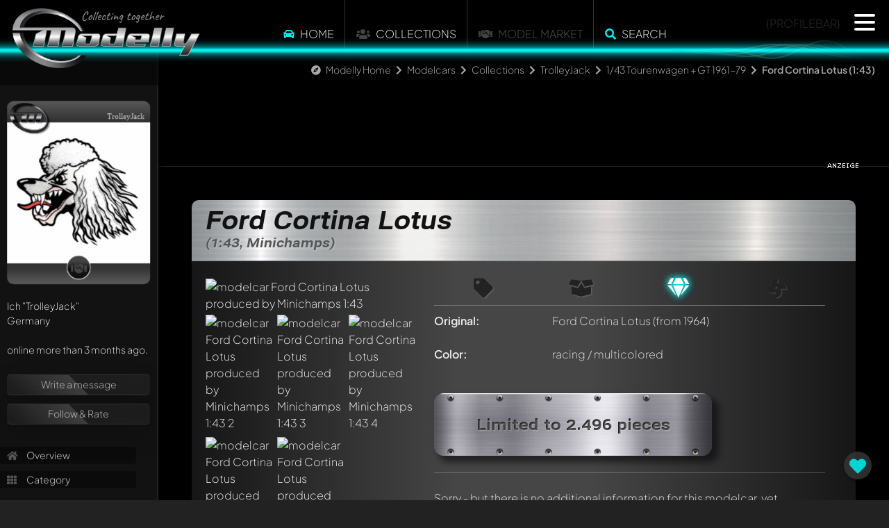

--- FILE ---
content_type: text/html; charset=UTF-8
request_url: https://www.modelly.com/ajax/panel.php
body_size: 1228
content:
{"desktop":"    <div class=\"panel-content\" ref=\"fa-user\">\n\t\t\t<div style=\"perspective: 10000px; -webkit-perspective: 10000px; transform: translate3d(0.1px, 0.1px, 0.1px);\">\n\t\t\t  <div style=\"position: relative; perspective: 8000px; -webkit-perspective: 10000px; transform: translate3d(0.1px, 0.1px, 0.1px); z-index: 10;\">\n  <div class=\"modelly-card\" data-background=\"\/gallery_trolleyjack_1254_10.jpg\" style=\"background-image: url(\/gallery_trolleyjack_1254_10.jpg);\">\n    <div class=\"card-header\">\n      <img class=\"modelly\" src=\"\/images\/cards\/modelly-card-mlogo.webp\" alt=\"Modelly Card logo\">     \n      <div class=\"ranking\"><\/div>\n      <div class=\"nickname\">TrolleyJack<\/div>\n    <\/div>\n    <div class=\"card-footer\">\n        <div class=\"donated\"><i class=\"fas fa-handshake\"><\/i><\/div>\n    <\/div>\n  <\/div>                \n<\/div>\n\t  \t\t<\/div>\n\t\t\t<div class=\"profile_ranking\">\n\t\t\t<\/div>\n\t\t\t<div class=\"clear\"><\/div>\n\t\t\tIch <span class=\"nickname\">&quot;TrolleyJack&quot;<\/span><br\/>\n\t\t\tGermany&nbsp;&nbsp;<img class=\"flag\" src=\"\/images\/flags\/DE.png\" alt=\"\"><br\/>\n\t\t\t<br\/>\n\t\t\tonline more than 3 months ago.<br\/>\n\t\t\t<br\/>\n\t  \t\t<div class=\"glass-container mt-1\">\n\t\t\t\t<!-- <a href=\"\/ajax\/dialogs.php?dlg=message\" class=\"dialog message\" title=\"Das ist ein Test\">Nachricht schreiben<\/a> -->\n\t\t\t\t\n\t\t\t\t\n\t\t\t\t<div class=\"glass-btn\"><a href=\"#\" onclick=\"return register();\">Write a message<\/a><\/div>\t\t\t\t\n\t\t\t\t<div class=\"glass-btn\"><a href=\"#\" onclick=\"return register();\">Follow & Rate<\/a><\/div>\t\t\t\t\n\t\t\t\t\n\t\t\t\t<!--<a href=\"\" onclick=\"return register();\">Write a message<\/a>-->\n\t\t\t\t<!--<a href=\"\" onclick=\"return register();\">Follow & Rate<\/a>-->\n\t\t\t\t\n\t\t\t<\/div>\n\n\t\t\t<div class=\"lnkcontainer\">\n\t\t\t\t<a href=\"\/modelcars\/collection\/trolleyjack\/\"><i class=\"fa fa-home\"><\/i> Overview<\/a>\n\t\t\t\t<a href=\"\/modelcars\/collection\/trolleyjack\/category-796\/\"><i class=\"fa fa-th\"><\/i> Category<\/a>\n\t\t\t\t<br\/>\n\t\t\t\t<a href=\"\/modelcars\/collection\/trolleyjack\/-unbekannt\/mazda-r100-yt0\/\/\"><i class=\"fa fa-heartbeat\"><\/i> Members favorit<\/a>\n\t\t\t\t<a href=\"#\" onclick=\"return showRandomModel(1, 89);\" class=\"desktop\"><i class=\"fa fa-random\"><\/i> Show random model<\/a>\n\t\t\t\t<br\/>\n\t\t\t\t<a href=\"\/modelcars\/collection\/trolleyjack\/chronicle\/\"><i class=\"fa fa-calendar\"><\/i> Chronicle<\/a>\n\t\t\t\t<a href=\"\/modelcars\/collection\/trolleyjack\/stats\/\"><i class=\"fas fa-chart-pie\"><\/i>\t Statistics<\/a>\n\t\t\t\t\n\t\t\t\t<br\/><span>Offers by TrolleyJack<\/span><br\/><a href=\"\/collection\/trolleyjack\/sales\/\" class=\"highlight\">Sale\/trade (14)<\/a>\n\t\t\t\t\n\t\t\t<\/div>\n\n\t\t\t<br\/>\n\n\t\t\t\n\n\t\t\t<div class=\"profile_fans\">\n\t\t\t\tadded to favorites by (6)<br\/><div class=\"row \"><div class=\"col-4 col-md-3 p-0\"><a href=\"\/modelcars\/collection\/blodi\/\"><img src=\"\/gallery_avatar1767744000_3611_9.jpg\" title=\"<b>Username<\/b>: blodi\" alt=\"blodi\" class=\"avatar\" style=\"display: none;\" onload=\"$(this).fadeIn(500);\" \/><\/a><\/div><div class=\"col-4 col-md-3 p-0\"><a href=\"\/modelcars\/collection\/chriskitt\/\"><img src=\"\/gallery_avatar1767744000_3747_9.jpg\" title=\"<b>Username<\/b>: Chriskitt\" alt=\"Chriskitt\" class=\"avatar\" style=\"display: none;\" onload=\"$(this).fadeIn(500);\" \/><\/a><\/div><div class=\"col-4 col-md-3 p-0\"><a href=\"\/modelcars\/collection\/herrgrabovski\/\"><img src=\"\/gallery_avatar1767744000_4203_9.jpg\" title=\"<b>Username<\/b>: herrgrabovski\" alt=\"herrgrabovski\" class=\"avatar\" style=\"display: none;\" onload=\"$(this).fadeIn(500);\" \/><\/a><\/div><div class=\"col-4 col-md-3 p-0\"><a href=\"\/modelcars\/collection\/hyakinthoshh\/\"><img src=\"\/gallery_avatar1767744000_6336_9.jpg\" title=\"<b>Username<\/b>: HyakinthosHH\" alt=\"HyakinthosHH\" class=\"avatar\" style=\"display: none;\" onload=\"$(this).fadeIn(500);\" \/><\/a><\/div><div class=\"col-4 col-md-3 p-0\"><a href=\"\/modelcars\/collection\/mukuendig\/\"><img src=\"\/gallery_avatar1767744000_2410_9.jpg\" title=\"<b>Username<\/b>: mukuendig\" alt=\"mukuendig\" class=\"avatar\" style=\"display: none;\" onload=\"$(this).fadeIn(500);\" \/><\/a><\/div><div class=\"col-4 col-md-3 p-0\"><a href=\"\/modelcars\/collection\/carjunky\/\"><img src=\"\/gallery_avatar1767744000_4862_9.jpg\" title=\"<b>Username<\/b>: Carjunky\" alt=\"Carjunky\" class=\"avatar\" style=\"display: none;\" onload=\"$(this).fadeIn(500);\" \/><\/a><\/div><\/div>\n\t\t\t<\/div>\n\n\t\t\t<br\/>\n\n\t\t\t<br\/>Awards<ul class=\"profile_awards\"><li><div title=\"Modelly Generation One member<br\/><b>gold<\/b>\"><img src=\"\/images\/awards\/modelly_retro_g.webp\" alt=\"Retro Award\" loading=\"lazy\"><\/div><\/li><\/ul>\n\n\t\t\t<br\/>\n\t\t\t\n\n\t\t\t<div class=\"clear\"><\/div>\n\t\t\t\n    <\/div>","mobile":"","function":""}